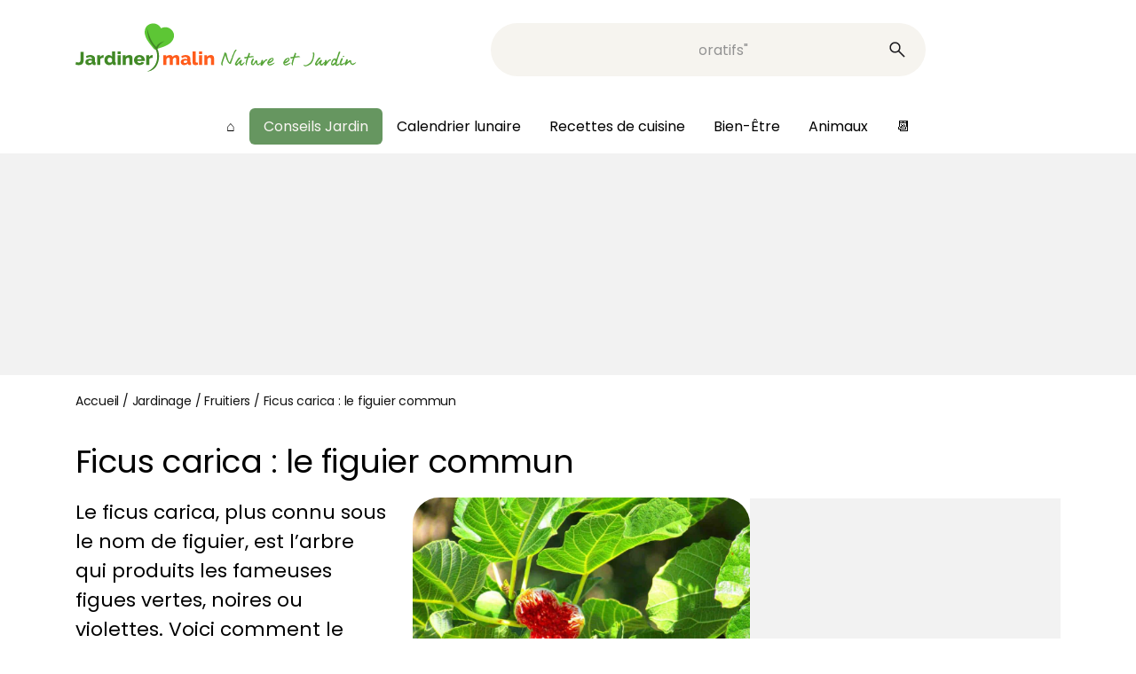

--- FILE ---
content_type: text/html; charset=utf-8
request_url: https://www.google.com/recaptcha/api2/aframe
body_size: 256
content:
<!DOCTYPE HTML><html><head><meta http-equiv="content-type" content="text/html; charset=UTF-8"></head><body><script nonce="Tq29lyLk52EaC1enql0v_g">/** Anti-fraud and anti-abuse applications only. See google.com/recaptcha */ try{var clients={'sodar':'https://pagead2.googlesyndication.com/pagead/sodar?'};window.addEventListener("message",function(a){try{if(a.source===window.parent){var b=JSON.parse(a.data);var c=clients[b['id']];if(c){var d=document.createElement('img');d.src=c+b['params']+'&rc='+(localStorage.getItem("rc::a")?sessionStorage.getItem("rc::b"):"");window.document.body.appendChild(d);sessionStorage.setItem("rc::e",parseInt(sessionStorage.getItem("rc::e")||0)+1);localStorage.setItem("rc::h",'1769119330649');}}}catch(b){}});window.parent.postMessage("_grecaptcha_ready", "*");}catch(b){}</script></body></html>

--- FILE ---
content_type: application/javascript; charset=utf-8
request_url: https://fundingchoicesmessages.google.com/f/AGSKWxW5BrN4ICPkjbWUB06FXz6InfgdGSKfexqr3_4iIAee-PLjsFc5DEQsNZ7LbYtO1zSfV-93CryLPI7WnKYDcDXvozTaGYZOFvWUO_E8UJC4i3hC3YXrGfQKXWcTcycpBysR06Wk-aBiPPybrLO1avTsovf9kw8WYO70xnRcWGIVOKS1e3WuPCN0jY4M/_/ads_detect./sponsorsgif./ad-server./ad-tag--adv-v1/
body_size: -1289
content:
window['b5fa6c8d-fcc7-47cc-8d15-7a1816a1d5ec'] = true;